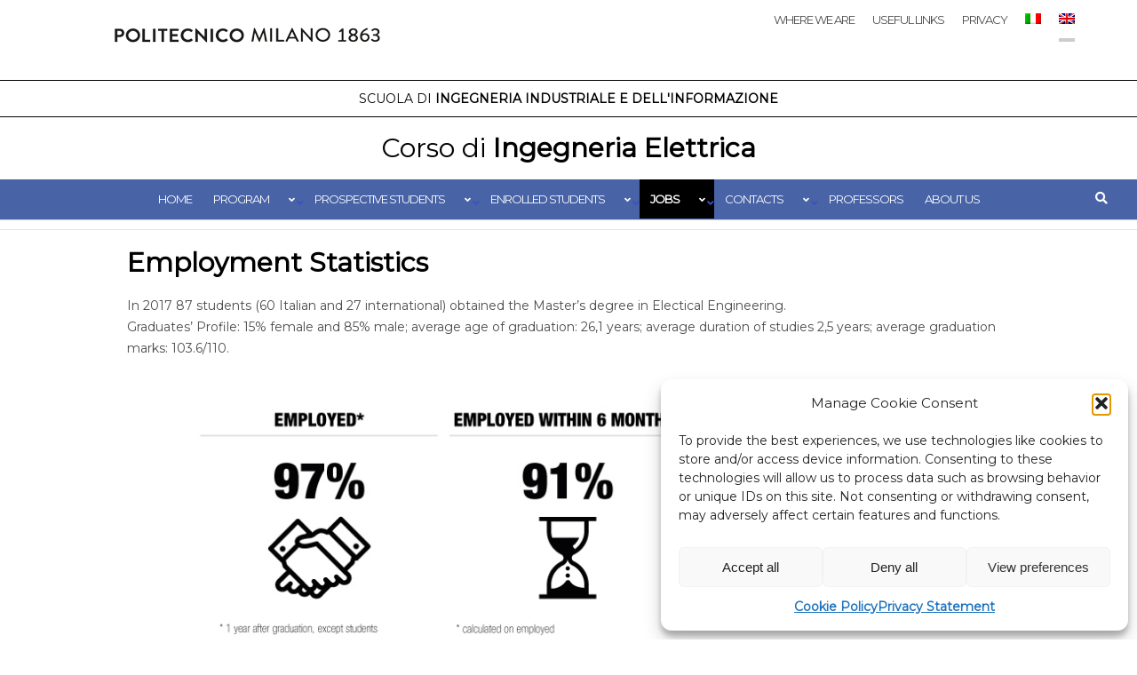

--- FILE ---
content_type: text/html; charset=UTF-8
request_url: https://www.elettrica.polimi.it/statistiche/?lang=en
body_size: 62705
content:

<!DOCTYPE html>
<html lang="en-US">
<head>
	<meta charset="UTF-8">
	<meta name="viewport" content="width=device-width, initial-scale=1">
	<link rel="profile" href="http://gmpg.org/xfn/11">
	<link rel="pingback" href="https://www.elettrica.polimi.it/xmlrpc.php">

	<title>Employment Statistics &#8211; Ingegneria Elettrica</title>
<meta name='robots' content='max-image-preview:large' />
	<style>img:is([sizes="auto" i], [sizes^="auto," i]) { contain-intrinsic-size: 3000px 1500px }</style>
	<link rel="alternate" hreflang="it" href="https://www.elettrica.polimi.it/opportunita/statistiche/" />
<link rel="alternate" hreflang="en" href="https://www.elettrica.polimi.it/statistiche/?lang=en" />
<link rel="alternate" hreflang="x-default" href="https://www.elettrica.polimi.it/opportunita/statistiche/" />
<link rel='dns-prefetch' href='//stats.wp.com' />
<link rel='dns-prefetch' href='//fonts.googleapis.com' />
<link rel="alternate" type="application/rss+xml" title="Ingegneria Elettrica &raquo; Feed" href="https://www.elettrica.polimi.it/feed/?lang=en" />
<script type="text/javascript">
/* <![CDATA[ */
window._wpemojiSettings = {"baseUrl":"https:\/\/s.w.org\/images\/core\/emoji\/15.0.3\/72x72\/","ext":".png","svgUrl":"https:\/\/s.w.org\/images\/core\/emoji\/15.0.3\/svg\/","svgExt":".svg","source":{"concatemoji":"https:\/\/www.elettrica.polimi.it\/wp-includes\/js\/wp-emoji-release.min.js?ver=f6d4a8b8a0998818e93f559ecd6c8238"}};
/*! This file is auto-generated */
!function(i,n){var o,s,e;function c(e){try{var t={supportTests:e,timestamp:(new Date).valueOf()};sessionStorage.setItem(o,JSON.stringify(t))}catch(e){}}function p(e,t,n){e.clearRect(0,0,e.canvas.width,e.canvas.height),e.fillText(t,0,0);var t=new Uint32Array(e.getImageData(0,0,e.canvas.width,e.canvas.height).data),r=(e.clearRect(0,0,e.canvas.width,e.canvas.height),e.fillText(n,0,0),new Uint32Array(e.getImageData(0,0,e.canvas.width,e.canvas.height).data));return t.every(function(e,t){return e===r[t]})}function u(e,t,n){switch(t){case"flag":return n(e,"\ud83c\udff3\ufe0f\u200d\u26a7\ufe0f","\ud83c\udff3\ufe0f\u200b\u26a7\ufe0f")?!1:!n(e,"\ud83c\uddfa\ud83c\uddf3","\ud83c\uddfa\u200b\ud83c\uddf3")&&!n(e,"\ud83c\udff4\udb40\udc67\udb40\udc62\udb40\udc65\udb40\udc6e\udb40\udc67\udb40\udc7f","\ud83c\udff4\u200b\udb40\udc67\u200b\udb40\udc62\u200b\udb40\udc65\u200b\udb40\udc6e\u200b\udb40\udc67\u200b\udb40\udc7f");case"emoji":return!n(e,"\ud83d\udc26\u200d\u2b1b","\ud83d\udc26\u200b\u2b1b")}return!1}function f(e,t,n){var r="undefined"!=typeof WorkerGlobalScope&&self instanceof WorkerGlobalScope?new OffscreenCanvas(300,150):i.createElement("canvas"),a=r.getContext("2d",{willReadFrequently:!0}),o=(a.textBaseline="top",a.font="600 32px Arial",{});return e.forEach(function(e){o[e]=t(a,e,n)}),o}function t(e){var t=i.createElement("script");t.src=e,t.defer=!0,i.head.appendChild(t)}"undefined"!=typeof Promise&&(o="wpEmojiSettingsSupports",s=["flag","emoji"],n.supports={everything:!0,everythingExceptFlag:!0},e=new Promise(function(e){i.addEventListener("DOMContentLoaded",e,{once:!0})}),new Promise(function(t){var n=function(){try{var e=JSON.parse(sessionStorage.getItem(o));if("object"==typeof e&&"number"==typeof e.timestamp&&(new Date).valueOf()<e.timestamp+604800&&"object"==typeof e.supportTests)return e.supportTests}catch(e){}return null}();if(!n){if("undefined"!=typeof Worker&&"undefined"!=typeof OffscreenCanvas&&"undefined"!=typeof URL&&URL.createObjectURL&&"undefined"!=typeof Blob)try{var e="postMessage("+f.toString()+"("+[JSON.stringify(s),u.toString(),p.toString()].join(",")+"));",r=new Blob([e],{type:"text/javascript"}),a=new Worker(URL.createObjectURL(r),{name:"wpTestEmojiSupports"});return void(a.onmessage=function(e){c(n=e.data),a.terminate(),t(n)})}catch(e){}c(n=f(s,u,p))}t(n)}).then(function(e){for(var t in e)n.supports[t]=e[t],n.supports.everything=n.supports.everything&&n.supports[t],"flag"!==t&&(n.supports.everythingExceptFlag=n.supports.everythingExceptFlag&&n.supports[t]);n.supports.everythingExceptFlag=n.supports.everythingExceptFlag&&!n.supports.flag,n.DOMReady=!1,n.readyCallback=function(){n.DOMReady=!0}}).then(function(){return e}).then(function(){var e;n.supports.everything||(n.readyCallback(),(e=n.source||{}).concatemoji?t(e.concatemoji):e.wpemoji&&e.twemoji&&(t(e.twemoji),t(e.wpemoji)))}))}((window,document),window._wpemojiSettings);
/* ]]> */
</script>
<style id='wp-emoji-styles-inline-css' type='text/css'>

	img.wp-smiley, img.emoji {
		display: inline !important;
		border: none !important;
		box-shadow: none !important;
		height: 1em !important;
		width: 1em !important;
		margin: 0 0.07em !important;
		vertical-align: -0.1em !important;
		background: none !important;
		padding: 0 !important;
	}
</style>
<link rel='stylesheet' id='wp-block-library-css' href='https://www.elettrica.polimi.it/wp-includes/css/dist/block-library/style.min.css?ver=f6d4a8b8a0998818e93f559ecd6c8238' type='text/css' media='all' />
<link rel='stylesheet' id='mediaelement-css' href='https://www.elettrica.polimi.it/wp-includes/js/mediaelement/mediaelementplayer-legacy.min.css?ver=4.2.17' type='text/css' media='all' />
<link rel='stylesheet' id='wp-mediaelement-css' href='https://www.elettrica.polimi.it/wp-includes/js/mediaelement/wp-mediaelement.min.css?ver=f6d4a8b8a0998818e93f559ecd6c8238' type='text/css' media='all' />
<style id='jetpack-sharing-buttons-style-inline-css' type='text/css'>
.jetpack-sharing-buttons__services-list{display:flex;flex-direction:row;flex-wrap:wrap;gap:0;list-style-type:none;margin:5px;padding:0}.jetpack-sharing-buttons__services-list.has-small-icon-size{font-size:12px}.jetpack-sharing-buttons__services-list.has-normal-icon-size{font-size:16px}.jetpack-sharing-buttons__services-list.has-large-icon-size{font-size:24px}.jetpack-sharing-buttons__services-list.has-huge-icon-size{font-size:36px}@media print{.jetpack-sharing-buttons__services-list{display:none!important}}.editor-styles-wrapper .wp-block-jetpack-sharing-buttons{gap:0;padding-inline-start:0}ul.jetpack-sharing-buttons__services-list.has-background{padding:1.25em 2.375em}
</style>
<style id='classic-theme-styles-inline-css' type='text/css'>
/*! This file is auto-generated */
.wp-block-button__link{color:#fff;background-color:#32373c;border-radius:9999px;box-shadow:none;text-decoration:none;padding:calc(.667em + 2px) calc(1.333em + 2px);font-size:1.125em}.wp-block-file__button{background:#32373c;color:#fff;text-decoration:none}
</style>
<style id='global-styles-inline-css' type='text/css'>
:root{--wp--preset--aspect-ratio--square: 1;--wp--preset--aspect-ratio--4-3: 4/3;--wp--preset--aspect-ratio--3-4: 3/4;--wp--preset--aspect-ratio--3-2: 3/2;--wp--preset--aspect-ratio--2-3: 2/3;--wp--preset--aspect-ratio--16-9: 16/9;--wp--preset--aspect-ratio--9-16: 9/16;--wp--preset--color--black: #000000;--wp--preset--color--cyan-bluish-gray: #abb8c3;--wp--preset--color--white: #ffffff;--wp--preset--color--pale-pink: #f78da7;--wp--preset--color--vivid-red: #cf2e2e;--wp--preset--color--luminous-vivid-orange: #ff6900;--wp--preset--color--luminous-vivid-amber: #fcb900;--wp--preset--color--light-green-cyan: #7bdcb5;--wp--preset--color--vivid-green-cyan: #00d084;--wp--preset--color--pale-cyan-blue: #8ed1fc;--wp--preset--color--vivid-cyan-blue: #0693e3;--wp--preset--color--vivid-purple: #9b51e0;--wp--preset--gradient--vivid-cyan-blue-to-vivid-purple: linear-gradient(135deg,rgba(6,147,227,1) 0%,rgb(155,81,224) 100%);--wp--preset--gradient--light-green-cyan-to-vivid-green-cyan: linear-gradient(135deg,rgb(122,220,180) 0%,rgb(0,208,130) 100%);--wp--preset--gradient--luminous-vivid-amber-to-luminous-vivid-orange: linear-gradient(135deg,rgba(252,185,0,1) 0%,rgba(255,105,0,1) 100%);--wp--preset--gradient--luminous-vivid-orange-to-vivid-red: linear-gradient(135deg,rgba(255,105,0,1) 0%,rgb(207,46,46) 100%);--wp--preset--gradient--very-light-gray-to-cyan-bluish-gray: linear-gradient(135deg,rgb(238,238,238) 0%,rgb(169,184,195) 100%);--wp--preset--gradient--cool-to-warm-spectrum: linear-gradient(135deg,rgb(74,234,220) 0%,rgb(151,120,209) 20%,rgb(207,42,186) 40%,rgb(238,44,130) 60%,rgb(251,105,98) 80%,rgb(254,248,76) 100%);--wp--preset--gradient--blush-light-purple: linear-gradient(135deg,rgb(255,206,236) 0%,rgb(152,150,240) 100%);--wp--preset--gradient--blush-bordeaux: linear-gradient(135deg,rgb(254,205,165) 0%,rgb(254,45,45) 50%,rgb(107,0,62) 100%);--wp--preset--gradient--luminous-dusk: linear-gradient(135deg,rgb(255,203,112) 0%,rgb(199,81,192) 50%,rgb(65,88,208) 100%);--wp--preset--gradient--pale-ocean: linear-gradient(135deg,rgb(255,245,203) 0%,rgb(182,227,212) 50%,rgb(51,167,181) 100%);--wp--preset--gradient--electric-grass: linear-gradient(135deg,rgb(202,248,128) 0%,rgb(113,206,126) 100%);--wp--preset--gradient--midnight: linear-gradient(135deg,rgb(2,3,129) 0%,rgb(40,116,252) 100%);--wp--preset--font-size--small: 13px;--wp--preset--font-size--medium: 20px;--wp--preset--font-size--large: 36px;--wp--preset--font-size--x-large: 42px;--wp--preset--spacing--20: 0.44rem;--wp--preset--spacing--30: 0.67rem;--wp--preset--spacing--40: 1rem;--wp--preset--spacing--50: 1.5rem;--wp--preset--spacing--60: 2.25rem;--wp--preset--spacing--70: 3.38rem;--wp--preset--spacing--80: 5.06rem;--wp--preset--shadow--natural: 6px 6px 9px rgba(0, 0, 0, 0.2);--wp--preset--shadow--deep: 12px 12px 50px rgba(0, 0, 0, 0.4);--wp--preset--shadow--sharp: 6px 6px 0px rgba(0, 0, 0, 0.2);--wp--preset--shadow--outlined: 6px 6px 0px -3px rgba(255, 255, 255, 1), 6px 6px rgba(0, 0, 0, 1);--wp--preset--shadow--crisp: 6px 6px 0px rgba(0, 0, 0, 1);}:where(.is-layout-flex){gap: 0.5em;}:where(.is-layout-grid){gap: 0.5em;}body .is-layout-flex{display: flex;}.is-layout-flex{flex-wrap: wrap;align-items: center;}.is-layout-flex > :is(*, div){margin: 0;}body .is-layout-grid{display: grid;}.is-layout-grid > :is(*, div){margin: 0;}:where(.wp-block-columns.is-layout-flex){gap: 2em;}:where(.wp-block-columns.is-layout-grid){gap: 2em;}:where(.wp-block-post-template.is-layout-flex){gap: 1.25em;}:where(.wp-block-post-template.is-layout-grid){gap: 1.25em;}.has-black-color{color: var(--wp--preset--color--black) !important;}.has-cyan-bluish-gray-color{color: var(--wp--preset--color--cyan-bluish-gray) !important;}.has-white-color{color: var(--wp--preset--color--white) !important;}.has-pale-pink-color{color: var(--wp--preset--color--pale-pink) !important;}.has-vivid-red-color{color: var(--wp--preset--color--vivid-red) !important;}.has-luminous-vivid-orange-color{color: var(--wp--preset--color--luminous-vivid-orange) !important;}.has-luminous-vivid-amber-color{color: var(--wp--preset--color--luminous-vivid-amber) !important;}.has-light-green-cyan-color{color: var(--wp--preset--color--light-green-cyan) !important;}.has-vivid-green-cyan-color{color: var(--wp--preset--color--vivid-green-cyan) !important;}.has-pale-cyan-blue-color{color: var(--wp--preset--color--pale-cyan-blue) !important;}.has-vivid-cyan-blue-color{color: var(--wp--preset--color--vivid-cyan-blue) !important;}.has-vivid-purple-color{color: var(--wp--preset--color--vivid-purple) !important;}.has-black-background-color{background-color: var(--wp--preset--color--black) !important;}.has-cyan-bluish-gray-background-color{background-color: var(--wp--preset--color--cyan-bluish-gray) !important;}.has-white-background-color{background-color: var(--wp--preset--color--white) !important;}.has-pale-pink-background-color{background-color: var(--wp--preset--color--pale-pink) !important;}.has-vivid-red-background-color{background-color: var(--wp--preset--color--vivid-red) !important;}.has-luminous-vivid-orange-background-color{background-color: var(--wp--preset--color--luminous-vivid-orange) !important;}.has-luminous-vivid-amber-background-color{background-color: var(--wp--preset--color--luminous-vivid-amber) !important;}.has-light-green-cyan-background-color{background-color: var(--wp--preset--color--light-green-cyan) !important;}.has-vivid-green-cyan-background-color{background-color: var(--wp--preset--color--vivid-green-cyan) !important;}.has-pale-cyan-blue-background-color{background-color: var(--wp--preset--color--pale-cyan-blue) !important;}.has-vivid-cyan-blue-background-color{background-color: var(--wp--preset--color--vivid-cyan-blue) !important;}.has-vivid-purple-background-color{background-color: var(--wp--preset--color--vivid-purple) !important;}.has-black-border-color{border-color: var(--wp--preset--color--black) !important;}.has-cyan-bluish-gray-border-color{border-color: var(--wp--preset--color--cyan-bluish-gray) !important;}.has-white-border-color{border-color: var(--wp--preset--color--white) !important;}.has-pale-pink-border-color{border-color: var(--wp--preset--color--pale-pink) !important;}.has-vivid-red-border-color{border-color: var(--wp--preset--color--vivid-red) !important;}.has-luminous-vivid-orange-border-color{border-color: var(--wp--preset--color--luminous-vivid-orange) !important;}.has-luminous-vivid-amber-border-color{border-color: var(--wp--preset--color--luminous-vivid-amber) !important;}.has-light-green-cyan-border-color{border-color: var(--wp--preset--color--light-green-cyan) !important;}.has-vivid-green-cyan-border-color{border-color: var(--wp--preset--color--vivid-green-cyan) !important;}.has-pale-cyan-blue-border-color{border-color: var(--wp--preset--color--pale-cyan-blue) !important;}.has-vivid-cyan-blue-border-color{border-color: var(--wp--preset--color--vivid-cyan-blue) !important;}.has-vivid-purple-border-color{border-color: var(--wp--preset--color--vivid-purple) !important;}.has-vivid-cyan-blue-to-vivid-purple-gradient-background{background: var(--wp--preset--gradient--vivid-cyan-blue-to-vivid-purple) !important;}.has-light-green-cyan-to-vivid-green-cyan-gradient-background{background: var(--wp--preset--gradient--light-green-cyan-to-vivid-green-cyan) !important;}.has-luminous-vivid-amber-to-luminous-vivid-orange-gradient-background{background: var(--wp--preset--gradient--luminous-vivid-amber-to-luminous-vivid-orange) !important;}.has-luminous-vivid-orange-to-vivid-red-gradient-background{background: var(--wp--preset--gradient--luminous-vivid-orange-to-vivid-red) !important;}.has-very-light-gray-to-cyan-bluish-gray-gradient-background{background: var(--wp--preset--gradient--very-light-gray-to-cyan-bluish-gray) !important;}.has-cool-to-warm-spectrum-gradient-background{background: var(--wp--preset--gradient--cool-to-warm-spectrum) !important;}.has-blush-light-purple-gradient-background{background: var(--wp--preset--gradient--blush-light-purple) !important;}.has-blush-bordeaux-gradient-background{background: var(--wp--preset--gradient--blush-bordeaux) !important;}.has-luminous-dusk-gradient-background{background: var(--wp--preset--gradient--luminous-dusk) !important;}.has-pale-ocean-gradient-background{background: var(--wp--preset--gradient--pale-ocean) !important;}.has-electric-grass-gradient-background{background: var(--wp--preset--gradient--electric-grass) !important;}.has-midnight-gradient-background{background: var(--wp--preset--gradient--midnight) !important;}.has-small-font-size{font-size: var(--wp--preset--font-size--small) !important;}.has-medium-font-size{font-size: var(--wp--preset--font-size--medium) !important;}.has-large-font-size{font-size: var(--wp--preset--font-size--large) !important;}.has-x-large-font-size{font-size: var(--wp--preset--font-size--x-large) !important;}
:where(.wp-block-post-template.is-layout-flex){gap: 1.25em;}:where(.wp-block-post-template.is-layout-grid){gap: 1.25em;}
:where(.wp-block-columns.is-layout-flex){gap: 2em;}:where(.wp-block-columns.is-layout-grid){gap: 2em;}
:root :where(.wp-block-pullquote){font-size: 1.5em;line-height: 1.6;}
</style>
<link rel='stylesheet' id='wpml-blocks-css' href='https://www.elettrica.polimi.it/wp-content/plugins/sitepress-multilingual-cms/dist/css/blocks/styles.css?ver=4.6.7' type='text/css' media='all' />
<link rel='stylesheet' id='child-theme-generator-css' href='https://www.elettrica.polimi.it/wp-content/plugins/child-theme-generator/public/css/child-theme-generator-public.css?ver=1.0.0' type='text/css' media='all' />
<link rel='stylesheet' id='contact-form-7-css' href='https://www.elettrica.polimi.it/wp-content/plugins/contact-form-7/includes/css/styles.css?ver=6.1.4' type='text/css' media='all' />
<link rel='stylesheet' id='wpml-menu-item-0-css' href='https://www.elettrica.polimi.it/wp-content/plugins/sitepress-multilingual-cms/templates/language-switchers/menu-item/style.min.css?ver=1' type='text/css' media='all' />
<link rel='stylesheet' id='cmplz-general-css' href='https://www.elettrica.polimi.it/wp-content/plugins/complianz-gdpr/assets/css/cookieblocker.min.css?ver=1766804240' type='text/css' media='all' />
<link rel='stylesheet' id='wpb-google-fonts-css' href='https://fonts.googleapis.com/css?family=Montserrat&#038;display=swap&#038;ver=f6d4a8b8a0998818e93f559ecd6c8238' type='text/css' media='all' />
<link rel='stylesheet' id='bootstrap-css' href='https://www.elettrica.polimi.it/wp-content/themes/shapely/assets/css/bootstrap.min.css?ver=f6d4a8b8a0998818e93f559ecd6c8238' type='text/css' media='all' />
<link rel='stylesheet' id='font-awesome-css' href='https://www.elettrica.polimi.it/wp-content/themes/shapely/assets/css/fontawesome6/all.min.css?ver=f6d4a8b8a0998818e93f559ecd6c8238' type='text/css' media='all' />
<link rel='stylesheet' id='shapely-fonts-css' href='//fonts.googleapis.com/css?family=Raleway%3A100%2C300%2C400%2C500%2C600%2C700&#038;display=swap&#038;ver=f6d4a8b8a0998818e93f559ecd6c8238' type='text/css' media='all' />
<link rel='stylesheet' id='flexslider-css' href='https://www.elettrica.polimi.it/wp-content/themes/shapely/assets/css/flexslider.css?ver=f6d4a8b8a0998818e93f559ecd6c8238' type='text/css' media='all' />
<link rel='stylesheet' id='shapely-style-css' href='https://www.elettrica.polimi.it/wp-content/themes/ccs-template/style.css?ver=f6d4a8b8a0998818e93f559ecd6c8238' type='text/css' media='all' />
<link rel='stylesheet' id='shapely-custom-css' href='https://www.elettrica.polimi.it/wp-content/themes/shapely/assets/css/custom.css?ver=f6d4a8b8a0998818e93f559ecd6c8238' type='text/css' media='all' />
<link rel='stylesheet' id='owl.carousel-css' href='https://www.elettrica.polimi.it/wp-content/themes/shapely/assets/js/owl-carousel/owl.carousel.min.css?ver=f6d4a8b8a0998818e93f559ecd6c8238' type='text/css' media='all' />
<link rel='stylesheet' id='owl.carousel.theme-css' href='https://www.elettrica.polimi.it/wp-content/themes/shapely/assets/js/owl-carousel/owl.theme.default.css?ver=f6d4a8b8a0998818e93f559ecd6c8238' type='text/css' media='all' />
<link rel='stylesheet' id='parent-theme-css' href='https://www.elettrica.polimi.it/wp-content/themes/shapely/style.css?ver=f6d4a8b8a0998818e93f559ecd6c8238' type='text/css' media='all' />
<link rel='stylesheet' id='child-theme-css' href='https://www.elettrica.polimi.it/wp-content/themes/ccs-template/style.css?ver=f6d4a8b8a0998818e93f559ecd6c8238' type='text/css' media='all' />
<link rel='stylesheet' id='course-style-css' href='https://www.elettrica.polimi.it/wp-content/themes/ccs-template/customization.css?ver=f6d4a8b8a0998818e93f559ecd6c8238' type='text/css' media='all' />
<script type="text/javascript" src="https://www.elettrica.polimi.it/wp-includes/js/jquery/jquery.min.js?ver=3.7.1" id="jquery-core-js"></script>
<script type="text/javascript" src="https://www.elettrica.polimi.it/wp-includes/js/jquery/jquery-migrate.min.js?ver=3.4.1" id="jquery-migrate-js"></script>
<script type="text/javascript" src="https://www.elettrica.polimi.it/wp-content/plugins/child-theme-generator/public/js/child-theme-generator-public.js?ver=1.0.0" id="child-theme-generator-js"></script>
<script type="text/javascript" src="https://www.elettrica.polimi.it/wp-content/plugins/sticky-menu-or-anything-on-scroll/assets/js/jq-sticky-anything.min.js?ver=2.1.1" id="stickyAnythingLib-js"></script>
<link rel="https://api.w.org/" href="https://www.elettrica.polimi.it/wp-json/" /><link rel="alternate" title="JSON" type="application/json" href="https://www.elettrica.polimi.it/wp-json/wp/v2/pages/1120" /><link rel="EditURI" type="application/rsd+xml" title="RSD" href="https://www.elettrica.polimi.it/xmlrpc.php?rsd" />

<link rel="canonical" href="https://www.elettrica.polimi.it/statistiche/?lang=en" />
<link rel='shortlink' href='https://www.elettrica.polimi.it/?p=1120&#038;lang=en' />
<link rel="alternate" title="oEmbed (JSON)" type="application/json+oembed" href="https://www.elettrica.polimi.it/wp-json/oembed/1.0/embed?url=https%3A%2F%2Fwww.elettrica.polimi.it%2Fstatistiche%2F%3Flang%3Den" />
<link rel="alternate" title="oEmbed (XML)" type="text/xml+oembed" href="https://www.elettrica.polimi.it/wp-json/oembed/1.0/embed?url=https%3A%2F%2Fwww.elettrica.polimi.it%2Fstatistiche%2F%3Flang%3Den&#038;format=xml" />
<meta name="generator" content="WPML ver:4.6.7 stt:1,27;" />
	<script type="text/javascript">
		MPSLCore = {
			'path': "https://www.elettrica.polimi.it/wp-content/plugins/motopress-slider-lite/motoslider_core/",
			'version': "2.2.0"
		};
	</script>
	<style>img#wpstats{display:none}</style>
					<style>.cmplz-hidden {
					display: none !important;
				}</style><style type="text/css">a, .image-bg a, .contact-section .social-icons li a, a:visited, .footer .footer-credits a, .post-content .post-meta li a, .post-content .shapely-category a, .module.widget-handle i {color:#4863a6 }a:hover,
				a:active,
				a:focus,
				.post-title a:hover,
				.post-title a:focus,
				.image-bg a:hover,
				.image-bg a:focus,
				.contact-section .social-icons li a:hover,
				.contact-section .social-icons li a:focus,
				.footer .footer-credits a:hover,
				.footer .footer-credits a:focus,
				.post-content .post-meta li a:hover,
				.post-content .post-meta li a:focus,
				.widget.widget_recent_entries ul li a:focus,
				.widget.widget_recent_entries ul li a:hover,
				.widget.widget_recent_comments ul li .comment-author-link a:focus,
				.widget.widget_recent_comments ul li .comment-author-link a:hover,
				.widget.widget_archive > div ul li a:focus,
				.widget.widget_archive > div ul li a:hover,
				.widget.widget_archive ul li a:focus,
				.widget.widget_archive ul li a:hover,
				.widget.widget_categories > div ul li a:focus,
				.widget.widget_categories > div ul li a:hover,
				.widget.widget_categories ul li a:focus,
				.widget.widget_categories ul li a:hover,
				.widget.widget_meta > div ul li a:focus,
				.widget.widget_meta > div ul li a:hover,
				.widget.widget_meta ul li a:focus,
				.widget.widget_meta ul li a:hover,
				.widget.widget_pages > div ul li a:focus,
				.widget.widget_pages > div ul li a:hover,
				.widget.widget_pages ul li a:focus,
				.widget.widget_pages ul li a:hover,
				.widget.widget_nav_menu > div ul li a:focus,
				.widget.widget_nav_menu > div ul li a:hover,
				.widget.widget_nav_menu ul li a:focus,
				.widget.widget_nav_menu ul li a:hover,
				.widget.widget_nav_menu .menu > li a:focus,
				.widget.widget_nav_menu .menu > li a:hover,
				.widget.widget_tag_cloud a:focus,
				.widget.widget_tag_cloud a:hover,
				.widget_product_categories ul.product-categories li a:hover,
				.widget_product_categories ul.product-categories li a:focus,
				.widget_product_tag_cloud .tagcloud a:hover,
				.widget_product_tag_cloud .tagcloud a:focus,
				.widget_products .product_list_widget a:hover,
				.widget_products .product_list_widget a:focus,
				.woocommerce.widget ul.cart_list li a:hover,
				.woocommerce.widget ul.cart_list li a:focus,
				.woocommerce.widget ul.product_list_widget li a:hover,
				.woocommerce.widget ul.product_list_widget li a:focus,
				.woocommerce .widget_layered_nav_filters ul li a:hover,
				.woocommerce .widget_layered_nav_filters ul li a:focus,
				.woocommerce .widget_layered_nav ul li a:hover,
				.woocommerce .widget_layered_nav ul li a:focus,
				.main-navigation .menu > li > ul li:hover > a,
				.main-navigation .menu > li > ul li:focus > a,
				.main-navigation .menu > li > ul .dropdown:hover:after,
				.main-navigation .menu > li > ul .dropdown:focus:after,
				.main-navigation .menu > li > ul li.menu-item-has-children:hover:after,
				.main-navigation .menu > li > ul li.menu-item-has-children:focus:after,
				.main-navigation .menu li a:focus,
				.main-navigation .menu li:focus > a,
				.main-navigation .menu > li > ul li a:focus,
				.post-content .shapely-category a:hover,
				.post-content .shapely-category a:focus,
				.main-navigation .menu li:hover > a,
				.main-navigation .menu li:focus > a,
				.main-navigation .menu > li:hover:after,
				.main-navigation .menu > li:focus-within:after,
				.bg-dark .social-list a:hover,
				.bg-dark .social-list a:focus,
				.shapely-social .shapely-social-icon:hover,
				.shapely-social .shapely-social-icon:focus { color: #132160;}.btn-filled, .btn-filled:visited, .woocommerce #respond input#submit.alt,
          .woocommerce a.button.alt, .woocommerce button.button.alt,
          .woocommerce input.button.alt, .woocommerce #respond input#submit,
          .woocommerce a.button, .woocommerce button.button,
          .woocommerce input.button,
          .video-widget .video-controls button,
          input[type="submit"],
          button[type="submit"],
          .post-content .more-link { background:#4863a6 !important; border: 2px solid #4863a6 !important;}.shapely_home_parallax > section:not(.image-bg) .btn-white { color:#4863a6 !important; border: 2px solid #4863a6 !important; }.btn-filled:hover,
				.btn-filled:focus,
				.woocommerce #respond input#submit.alt:hover,
				.woocommerce #respond input#submit.alt:focus,
				.woocommerce a.button.alt:hover,
				.woocommerce a.button.alt:focus,
				.woocommerce button.button.alt:hover,
				.woocommerce button.button.alt:focus,
				.woocommerce input.button.alt:hover,
				.woocommerce input.button.alt:focus,
				.woocommerce #respond input#submit:hover,
				.woocommerce #respond input#submit:focus,
				.woocommerce a.button:hover,
				.woocommerce a.button:focus,
				.woocommerce button.button:hover,
				.woocommerce button.button:focus,
				.woocommerce input.button:hover,
				.woocommerce input.button:focus,
				.video-widget .video-controls button:hover,
				.video-widget .video-controls button:focus,
				input[type="submit"]:hover,
				input[type="submit"]:focus,
				button[type="submit"]:hover,
				button[type="submit"]:focus,
				.post-content .more-link:hover,
				.post-content .more-link:focus,
				.btn:not(.btn-white):hover,
				.btn:not(.btn-white):focus,
				.button:not(.btn-white):hover,
				.button:not(.btn-white):focus
				{ background: #132160 !important; border: 2px solid #132160 !important;}.shapely_home_parallax > section:not(.image-bg) .btn-white:hover,
				.shapely_home_parallax > section:not(.image-bg) .btn-white:focus,
				.pagination span:not( .dots ),
				.pagination a:hover,
				.pagination a:focus,
				.woocommerce-pagination ul.page-numbers span.page-numbers,
				.woocommerce nav.woocommerce-pagination ul li a:focus,
				.woocommerce nav.woocommerce-pagination ul li a:hover,
				.woocommerce nav.woocommerce-pagination ul li span.current { background-color: #132160 !important; border-color: #132160 !important;color: #fff !important; }.widget.widget_search .search-form > input#s:hover,
				.widget.widget_search .search-form > input#s:focus,
				.widget.widget_calendar #wp-calendar td:not(.pad):not(#next):not(#prev)#today,
				.widget_product_search .woocommerce-product-search > input.search-field:hover,
				.widget_product_search .woocommerce-product-search > input.search-field:focus,
				.widget.widget_search input[type="text"]:focus + button[type="submit"].searchsubmit,
				.widget.widget_search input[type="text"]:hover + button[type="submit"].searchsubmit,
				textarea:hover,
				textarea:focus,
				input[type="text"]:hover,
				input[type="search"]:hover,
				input[type="email"]:hover,
				input[type="tel"]:hover,
				input[type="password"]:hover,
				input[type="text"]:focus,
				input[type="search"]:focus,
				input[type="email"]:focus,
				input[type="tel"]:focus,
				input[type="password"]:focus,
				.widget.widget_product_search input[type="text"]:focus + button[type="submit"].searchsubmit,
				.widget.widget_product_search input[type="text"]:hover + button[type="submit"].searchsubmit
				{ border-color: #132160 !important }.widget.widget_calendar #wp-calendar > caption:after,
				.widget.widget_calendar #wp-calendar td:not(.pad):not(#next):not(#prev)#today:hover,
				.widget.widget_calendar #wp-calendar td:not(.pad):not(#next):not(#prev)#today:focus
				{ background-color: #132160 }.widget.widget_search input[type="text"]:focus + button[type="submit"].searchsubmit,
				.widget.widget_search input[type="text"]:hover + button[type="submit"].searchsubmit,
				.widget.widget_product_search input[type="text"]:focus + button[type="submit"].searchsubmit,
				.widget.widget_product_search input[type="text"]:hover + button[type="submit"].searchsubmit,
				.image-bg .text-slider .flex-direction-nav li a:focus:before
				{ color: #132160 }.page-title-section .page-title {color:#000000 !important; }</style><link rel="icon" href="https://www.elettrica.polimi.it/wp-content/uploads/2020/05/cropped-Logo_dip_blu_mod-32x32.jpg" sizes="32x32" />
<link rel="icon" href="https://www.elettrica.polimi.it/wp-content/uploads/2020/05/cropped-Logo_dip_blu_mod-192x192.jpg" sizes="192x192" />
<link rel="apple-touch-icon" href="https://www.elettrica.polimi.it/wp-content/uploads/2020/05/cropped-Logo_dip_blu_mod-180x180.jpg" />
<meta name="msapplication-TileImage" content="https://www.elettrica.polimi.it/wp-content/uploads/2020/05/cropped-Logo_dip_blu_mod-270x270.jpg" />
</head>

<body data-cmplz=1 class="page-template page-template-page-templates page-template-full-width page-template-page-templatesfull-width-php page page-id-1120 wp-custom-logo has-sidebar-right">
<div id="page" class="site">
	<a class="skip-link screen-reader-text" href="#content">Skip to content</a>

	<header id="masthead" class="site-header" role="banner">
		<div class="nav-container">
			<nav  id="site-navigation" class="main-navigation" role="navigation">
				<div class="container nav-bar">
					<div class="flex-row">

						<div class="module site-title-container">
							<a href="https://www.polimi.it" class="custom-logo-link" rel="home" itemprop="url" title="Politecnico di Milano"><img width="300" height="90" src="https://www.elettrica.polimi.it/wp-content/uploads/2019/06/cropped-logo_300x90-300x90B2-300x90.png" class="custom-logo logo" alt="Ingegneria Elettrica" itemprop="logo" decoding="async" /></a><div class="school"><a href="http://www.ingindinf.polimi.it/" class="school-title title" title="Scuola di Ingegneria Industriale e dell&#039;Informazione"><span class="thin">Scuola di</span> Ingegneria Industriale e dell&#039;Informazione</a></div><div class="course"><a href="/" class="course-title title" title="Corso di Ingegneria Elettrica"><span class="thin">Corso di</span> Ingegneria Elettrica</a></div>						</div>

						<div class="module-group mySticky">

                            <div class="module widget-handle mobile-toggle visible-sm visible-xs">
                                <i class="fa fa-bars"></i>
                            </div>

                                <div class="collapse navbar-collapse navbar-ex1-collapse">
								<div class="menu-headermenu-container"><ul id="menu" class="menu"><li id="menu-item-846" class="menu-item menu-item-type-post_type menu-item-object-page menu-item-home menu-item-846"><a title="Home" href="https://www.elettrica.polimi.it/?lang=en">Home</a></li>
<li id="menu-item-876" class="menu-item menu-item-type-custom menu-item-object-custom menu-item-has-children menu-item-876 dropdown"><a title="Program">Program </a><span class="dropdown-toggle shapely-dropdown" data-toggle="dropdown"><i class="fa fa-angle-down" aria-hidden="true"></i></span>
<ul role="menu" class=" dropdown-menu">
	<li id="menu-item-907" class="menu-item menu-item-type-post_type menu-item-object-page menu-item-907"><a title="The Electrical Engineering" href="https://www.elettrica.polimi.it/the-electronics-engineer/?lang=en">The Electrical Engineering</a></li>
	<li id="menu-item-906" class="menu-item menu-item-type-post_type menu-item-object-page menu-item-906"><a title="Bachelor of Science" href="https://www.elettrica.polimi.it/laurea/?lang=en">Bachelor of Science</a></li>
	<li id="menu-item-904" class="menu-item menu-item-type-post_type menu-item-object-page menu-item-904"><a title="Master of Science" href="https://www.elettrica.polimi.it/laurea-magistrale/?lang=en">Master of Science</a></li>
	<li id="menu-item-1471" class="menu-item menu-item-type-post_type menu-item-object-page menu-item-1471"><a title="Study Abroad" href="https://www.elettrica.polimi.it/study-abroad/?lang=en">Study Abroad</a></li>
	<li id="menu-item-905" class="menu-item menu-item-type-post_type menu-item-object-page menu-item-905"><a title="PhD programme" href="https://www.elettrica.polimi.it/phd-programme/?lang=en">PhD programme</a></li>
	<li id="menu-item-877" class="menu-item menu-item-type-custom menu-item-object-custom menu-item-877"><a title="PoliOrientami" target="_blank" href="http://www.poliorientami.polimi.it">PoliOrientami</a></li>
</ul>
</li>
<li id="menu-item-881" class="menu-item menu-item-type-custom menu-item-object-custom menu-item-has-children menu-item-881 dropdown"><a title="Prospective students" href="http://www.polimi.it">Prospective students </a><span class="dropdown-toggle shapely-dropdown" data-toggle="dropdown"><i class="fa fa-angle-down" aria-hidden="true"></i></span>
<ul role="menu" class=" dropdown-menu">
	<li id="menu-item-1066" class="menu-item menu-item-type-post_type menu-item-object-page menu-item-1066"><a title="Bachelor Admission" href="https://www.elettrica.polimi.it/bachelor-admission/?lang=en">Bachelor Admission</a></li>
	<li id="menu-item-1065" class="menu-item menu-item-type-post_type menu-item-object-page menu-item-1065"><a title="Admission to the Master&#039;s Degree" href="https://www.elettrica.polimi.it/admission-to-the-masters-degree/?lang=en">Admission to the Master&#8217;s Degree</a></li>
	<li id="menu-item-1064" class="menu-item menu-item-type-post_type menu-item-object-page menu-item-1064"><a title="Admission to the PhD program" href="https://www.elettrica.polimi.it/admission-to-the-phd-program/?lang=en">Admission to the PhD program</a></li>
	<li id="menu-item-1063" class="menu-item menu-item-type-post_type menu-item-object-page menu-item-1063"><a title="Transfers toward the Electronics Degrees" href="https://www.elettrica.polimi.it/transfers-toward-the-electronics-degrees/?lang=en">Transfers toward the Electronics Degrees</a></li>
	<li id="menu-item-1062" class="menu-item menu-item-type-post_type menu-item-object-page menu-item-1062"><a title="Scholarships" href="https://www.elettrica.polimi.it/scholarships/?lang=en">Scholarships</a></li>
	<li id="menu-item-1152" class="menu-item menu-item-type-post_type menu-item-object-page menu-item-1152"><a title="Information material" href="https://www.elettrica.polimi.it/information-material/?lang=en">Information material</a></li>
</ul>
</li>
<li id="menu-item-880" class="menu-item menu-item-type-custom menu-item-object-custom menu-item-has-children menu-item-880 dropdown"><a title="Enrolled students">Enrolled students </a><span class="dropdown-toggle shapely-dropdown" data-toggle="dropdown"><i class="fa fa-angle-down" aria-hidden="true"></i></span>
<ul role="menu" class=" dropdown-menu">
	<li id="menu-item-888" class="menu-item menu-item-type-post_type menu-item-object-page menu-item-888"><a title="Innovative Education (D.I.)" href="https://www.elettrica.polimi.it/innovative-education-d-i/?lang=en">Innovative Education (D.I.)</a></li>
	<li id="menu-item-1410" class="menu-item menu-item-type-post_type menu-item-object-page menu-item-1410"><a title="Degree Defence" href="https://www.elettrica.polimi.it/esami-di-laurea/?lang=en">Degree Defence</a></li>
	<li id="menu-item-1070" class="menu-item menu-item-type-post_type menu-item-object-page menu-item-1070"><a title="Scholarships" href="https://www.elettrica.polimi.it/scholarships/?lang=en">Scholarships</a></li>
	<li id="menu-item-887" class="menu-item menu-item-type-custom menu-item-object-custom menu-item-887"><a title="Academic Calendar" target="_blank" href="http://www.ingindinf.polimi.it/en/teaching/academic-calendar/">Academic Calendar</a></li>
	<li id="menu-item-886" class="menu-item menu-item-type-custom menu-item-object-custom menu-item-886"><a title="Lessons: class and timetable" target="_blank" href="https://www4.ceda.polimi.it/manifesti/manifesti/controller/ManifestoPublic.do?evn_gointrocarrello=EVENTO&#038;aa=2019&#038;k_cf=-2&#038;k_corso_la=-2&#038;lang=EN">Lessons: class and timetable</a></li>
	<li id="menu-item-885" class="menu-item menu-item-type-custom menu-item-object-custom menu-item-885"><a title="Beep" target="_blank" href="https://beep.metid.polimi.it/welcome">Beep</a></li>
	<li id="menu-item-884" class="menu-item menu-item-type-custom menu-item-object-custom menu-item-884"><a title="Polimi Sport" target="_blank" href="http://www.sport.polimi.it/en">Polimi Sport</a></li>
	<li id="menu-item-883" class="menu-item menu-item-type-custom menu-item-object-custom menu-item-883"><a title="Polimi Events" target="_blank" href="https://www.eventi.polimi.it/?lang=en">Polimi Events</a></li>
	<li id="menu-item-882" class="menu-item menu-item-type-custom menu-item-object-custom menu-item-882"><a title="Polimi Open Knowledge" target="_blank" href="https://www.pok.polimi.it">Polimi Open Knowledge</a></li>
</ul>
</li>
<li id="menu-item-878" class="menu-item menu-item-type-custom menu-item-object-custom current-menu-ancestor current-menu-parent menu-item-has-children menu-item-878 dropdown"><a title="Jobs">Jobs </a><span class="dropdown-toggle shapely-dropdown" data-toggle="dropdown"><i class="fa fa-angle-down" aria-hidden="true"></i></span>
<ul role="menu" class=" dropdown-menu">
	<li id="menu-item-1110" class="menu-item menu-item-type-post_type menu-item-object-page menu-item-1110"><a title="Acquired knowledge" href="https://www.elettrica.polimi.it/competenze-acquisite/?lang=en">Acquired knowledge</a></li>
	<li id="menu-item-1111" class="menu-item menu-item-type-post_type menu-item-object-page menu-item-1111"><a title="Career opportunities" href="https://www.elettrica.polimi.it/sbocchi-professionali/?lang=en">Career opportunities</a></li>
	<li id="menu-item-1115" class="menu-item menu-item-type-post_type menu-item-object-page menu-item-1115"><a title="Meetings with companies: CAREEER SERVICE" href="https://www.elettrica.polimi.it/incontri-con-aziende/?lang=en">Meetings with companies: CAREEER SERVICE</a></li>
	<li id="menu-item-1125" class="menu-item menu-item-type-post_type menu-item-object-page menu-item-1125"><a title="Internships" href="https://www.elettrica.polimi.it/tirocini-e-stage/?lang=en">Internships</a></li>
	<li id="menu-item-1126" class="menu-item menu-item-type-post_type menu-item-object-page current-menu-item page_item page-item-1120 current_page_item menu-item-1126 active"><a title="Employment Statistics" href="https://www.elettrica.polimi.it/statistiche/?lang=en">Employment Statistics</a></li>
</ul>
</li>
<li id="menu-item-847" class="menu-item menu-item-type-custom menu-item-object-custom menu-item-has-children menu-item-847 dropdown"><a title="Contacts">Contacts </a><span class="dropdown-toggle shapely-dropdown" data-toggle="dropdown"><i class="fa fa-angle-down" aria-hidden="true"></i></span>
<ul role="menu" class=" dropdown-menu">
	<li id="menu-item-873" class="menu-item menu-item-type-post_type menu-item-object-page menu-item-873"><a title="Who should I contact" href="https://www.elettrica.polimi.it/who-should-i-contact/?lang=en">Who should I contact</a></li>
	<li id="menu-item-1043" class="menu-item menu-item-type-post_type menu-item-object-page menu-item-1043"><a title="Study Program Board" href="https://www.elettrica.polimi.it/study-program-board/?lang=en">Study Program Board</a></li>
	<li id="menu-item-848" class="menu-item menu-item-type-post_type menu-item-object-page menu-item-848"><a title="Student Ombuds office" href="https://www.elettrica.polimi.it/tudent-ombuds-office/?lang=en">Student Ombuds office</a></li>
	<li id="menu-item-917" class="menu-item menu-item-type-custom menu-item-object-custom menu-item-917"><a title="Service and opportunities" target="_blank" href="https://www.polimi.it/servizi-e-opportunita/">Service and opportunities</a></li>
	<li id="menu-item-918" class="menu-item menu-item-type-custom menu-item-object-custom menu-item-918"><a title="Residences" target="_blank" href="http://www.residenze.polimi.it/index.php?id=58&#038;L=1">Residences</a></li>
</ul>
</li>
<li id="menu-item-1421" class="menu-item menu-item-type-post_type menu-item-object-page menu-item-1421"><a title="Professors" href="https://www.elettrica.polimi.it/professors/?lang=en">Professors</a></li>
<li id="menu-item-1411" class="menu-item menu-item-type-post_type menu-item-object-page menu-item-1411"><a title="About us" href="https://www.elettrica.polimi.it/contest-di-esempio/?lang=en">About us</a></li>
</ul></div><div class="menu-utilitymenu-container"><ul id="utilitymenu" class="menu"><li id="menu-item-1412" class="menu-item menu-item-type-post_type menu-item-object-page menu-item-1412"><a title="Where we are" href="https://www.elettrica.polimi.it/where-we-are/?lang=en">Where we are</a></li>
<li id="menu-item-1134" class="menu-item menu-item-type-post_type menu-item-object-page menu-item-1134"><a title="Useful links" href="https://www.elettrica.polimi.it/link-utili/?lang=en">Useful links</a></li>
<li id="menu-item-1135" class="menu-item menu-item-type-custom menu-item-object-custom menu-item-1135"><a title="Privacy" href="https://www.polimi.it/en/privacy">Privacy</a></li>
<li id="menu-item-wpml-ls-15-it" class="menu-item wpml-ls-slot-15 wpml-ls-item wpml-ls-item-it wpml-ls-menu-item wpml-ls-first-item menu-item-type-wpml_ls_menu_item menu-item-object-wpml_ls_menu_item menu-item-wpml-ls-15-it"><a title="
            &lt;img
            class=&quot;wpml-ls-flag&quot;
            src=&quot;https://www.elettrica.polimi.it/wp-content/plugins/sitepress-multilingual-cms/res/flags/it.png&quot;
            alt=&quot;Italian&quot;
            
            
    /&gt;" href="https://www.elettrica.polimi.it/opportunita/statistiche/"><img
            class="wpml-ls-flag"
            src="https://www.elettrica.polimi.it/wp-content/plugins/sitepress-multilingual-cms/res/flags/it.png"
            alt="Italian"
            
            
    /></a></li>
<li id="menu-item-wpml-ls-15-en" class="menu-item wpml-ls-slot-15 wpml-ls-item wpml-ls-item-en wpml-ls-current-language wpml-ls-menu-item wpml-ls-last-item menu-item-type-wpml_ls_menu_item menu-item-object-wpml_ls_menu_item menu-item-wpml-ls-15-en"><a title="
            &lt;img
            class=&quot;wpml-ls-flag&quot;
            src=&quot;https://www.elettrica.polimi.it/wp-content/plugins/sitepress-multilingual-cms/res/flags/en.png&quot;
            alt=&quot;English&quot;
            
            
    /&gt;" href="https://www.elettrica.polimi.it/statistiche/?lang=en"><img
            class="wpml-ls-flag"
            src="https://www.elettrica.polimi.it/wp-content/plugins/sitepress-multilingual-cms/res/flags/en.png"
            alt="English"
            
            
    /></a></li>
</ul></div>                                </div>
							<!--end of menu module-->
							<div class="module widget-handle search-widget-handle hidden-xs hidden-sm">
								<div class="search">
									<i class="fa fa-search"></i>
									<span class="title">Site Search</span>
								</div>
								<div class="function">
									<form role="search"  method="get" class="search-form" action="https://www.elettrica.polimi.it/?lang=en" method="get" class="search-form" action="https://www.elettrica.polimi.it/?lang=en">
		<div class="search-form-wrapper">
			<input type="search" class="search-field" placeholder="Search &hellip;" value="" name="s" />
			<button type="submit" class="search-submit">
				<span class="screen-reader-text">Search</span>
				<i class="fas fa-search" aria-hidden="true"></i>
			</button>
		</div>
	</form>								</div>
							</div>
						</div>
						<!--end of module group-->
					</div>
				</div>
			</nav><!-- #site-navigation -->
		</div>
	</header><!-- #masthead -->
	<div id="content" class="main-container">
					<div class="header-callout">
				        <section class="page-title-section bg-secondary " >
            <div class="container">
                <div class="row">
                                                                <div class="col-xs-12">
                            <h3 class="page-title" style="color:#000000">
                                Employment Statistics                            </h3>
                                                    </div>
                                        
                </div>
                <!--end of row-->
            </div>
            <!--end of container-->
        </section>
        			</div>
		
		<section class="content-area ">
			<div id="main" class="container" role="main">

	<div class="row">
		<div id="primary" class="col-md-12 mb-xs-24 full-width">
			<article id="post-1120" class="post-content post-grid-wide post-1120 page type-page status-publish hentry">
	<header class="entry-header nolist">
			</header><!-- .entry-header -->
	<div class="entry-content">
					<h2 class="post-title entry-title">
				<a href="https://www.elettrica.polimi.it/statistiche/?lang=en">Employment Statistics</a>
			</h2>
		
		<div class="entry-meta">
			
		<ul class="post-meta">
					<li><span class="posted-on"><time class="entry-date published" datetime="2019-06-10T16:25:34+02:00">June 10, 2019</time><time class="updated" datetime="2020-04-30T20:19:30+02:00">April 30, 2020</time></span></li>
							<li><span>by <a href="https://www.elettrica.polimi.it/author/admin/?lang=en" title="admin">admin</a></span></li>
				</ul>
		        <!-- post-meta -->
    </div>

					<div class="shapely-content ">
				
<p>In 2017 87 students (60 Italian and 27 international) obtained the Master&#8217;s degree in Electical Engineering. <br>Graduates&#8217; Profile: 15% female and 85% male; average age of graduation: 26,1 years; average duration of studies 2,5 years; average graduation marks: 103.6/110.</p>



<p></p>



<div class="wp-block-image"><figure class="aligncenter size-large"><img fetchpriority="high" decoding="async" width="980" height="976" src="https://www.elettrica.polimi.it/wp-content/uploads/2020/04/32-ELECTRICAL-ENGINEERING-1b.jpg" alt="" class="wp-image-1532" srcset="https://www.elettrica.polimi.it/wp-content/uploads/2020/04/32-ELECTRICAL-ENGINEERING-1b.jpg 980w, https://www.elettrica.polimi.it/wp-content/uploads/2020/04/32-ELECTRICAL-ENGINEERING-1b-300x300.jpg 300w, https://www.elettrica.polimi.it/wp-content/uploads/2020/04/32-ELECTRICAL-ENGINEERING-1b-150x150.jpg 150w, https://www.elettrica.polimi.it/wp-content/uploads/2020/04/32-ELECTRICAL-ENGINEERING-1b-768x765.jpg 768w" sizes="(max-width: 980px) 100vw, 980px" /></figure></div>
			</div>
			</div><!-- .entry-content -->

	</article>
		</div><!-- #primary -->
	</div>

</div><!-- #main -->
</section><!-- section -->

<div class="footer-callout">
	</div>

<footer id="colophon" class="site-footer footer bg-dark" role="contentinfo">
	<div class="container footer-inner">
		<div class="row">
			

<div class="footer-widget-area">
			<div class="col-md-3 col-sm-6 footer-widget" role="complementary">
			<div id="shortcodes-ultimate-2" class="widget shortcodes-ultimate"><div class="textwidget"><!-- wp:paragraph {"align":"center","fontSize":"medium"} -->
<p class="has-text-align-center has-medium-font-size"><em>“Non c'è niente di più utile di una buona teoria”</em></p>
<!-- /wp:paragraph -->

<!-- wp:paragraph {"align":"right","fontSize":"medium"} -->
<p class="has-text-align-right has-medium-font-size">James Clerk Maxwell</p>
<!-- /wp:paragraph -->

<!-- wp:paragraph -->
<p></p>
<!-- /wp:paragraph --></div></div>		</div><!-- .widget-area .first -->
	
	
	
	</div>

            <div class="col-sm-9 text-right">
                            </div>
		</div>
	</div>

	<a class="btn btn-sm fade-half back-to-top inner-link" href="#top"><i class="fa fa-angle-up"></i></a>
</footer><!-- #colophon -->
</div>
</div><!-- #page -->


<!-- Consent Management powered by Complianz | GDPR/CCPA Cookie Consent https://wordpress.org/plugins/complianz-gdpr -->
<div id="cmplz-cookiebanner-container"><div class="cmplz-cookiebanner cmplz-hidden banner-1 bottom-right-view-preferences optin cmplz-bottom-right cmplz-categories-type-view-preferences" aria-modal="true" data-nosnippet="true" role="dialog" aria-live="polite" aria-labelledby="cmplz-header-1-optin" aria-describedby="cmplz-message-1-optin">
	<div class="cmplz-header">
		<div class="cmplz-logo"></div>
		<div class="cmplz-title" id="cmplz-header-1-optin">Manage Cookie Consent</div>
		<div class="cmplz-close" tabindex="0" role="button" aria-label="Close dialog">
			<svg aria-hidden="true" focusable="false" data-prefix="fas" data-icon="times" class="svg-inline--fa fa-times fa-w-11" role="img" xmlns="http://www.w3.org/2000/svg" viewBox="0 0 352 512"><path fill="currentColor" d="M242.72 256l100.07-100.07c12.28-12.28 12.28-32.19 0-44.48l-22.24-22.24c-12.28-12.28-32.19-12.28-44.48 0L176 189.28 75.93 89.21c-12.28-12.28-32.19-12.28-44.48 0L9.21 111.45c-12.28 12.28-12.28 32.19 0 44.48L109.28 256 9.21 356.07c-12.28 12.28-12.28 32.19 0 44.48l22.24 22.24c12.28 12.28 32.2 12.28 44.48 0L176 322.72l100.07 100.07c12.28 12.28 32.2 12.28 44.48 0l22.24-22.24c12.28-12.28 12.28-32.19 0-44.48L242.72 256z"></path></svg>
		</div>
	</div>

	<div class="cmplz-divider cmplz-divider-header"></div>
	<div class="cmplz-body">
		<div class="cmplz-message" id="cmplz-message-1-optin">To provide the best experiences, we use technologies like cookies to store and/or access device information. Consenting to these technologies will allow us to process data such as browsing behavior or unique IDs on this site. Not consenting or withdrawing consent, may adversely affect certain features and functions.</div>
		<!-- categories start -->
		<div class="cmplz-categories">
			<details class="cmplz-category cmplz-functional" >
				<summary>
						<span class="cmplz-category-header">
							<span class="cmplz-category-title">Functional</span>
							<span class='cmplz-always-active'>
								<span class="cmplz-banner-checkbox">
									<input type="checkbox"
										   id="cmplz-functional-optin"
										   data-category="cmplz_functional"
										   class="cmplz-consent-checkbox cmplz-functional"
										   size="40"
										   value="1"/>
									<label class="cmplz-label" for="cmplz-functional-optin"><span class="screen-reader-text">Functional</span></label>
								</span>
								Always active							</span>
							<span class="cmplz-icon cmplz-open">
								<svg xmlns="http://www.w3.org/2000/svg" viewBox="0 0 448 512"  height="18" ><path d="M224 416c-8.188 0-16.38-3.125-22.62-9.375l-192-192c-12.5-12.5-12.5-32.75 0-45.25s32.75-12.5 45.25 0L224 338.8l169.4-169.4c12.5-12.5 32.75-12.5 45.25 0s12.5 32.75 0 45.25l-192 192C240.4 412.9 232.2 416 224 416z"/></svg>
							</span>
						</span>
				</summary>
				<div class="cmplz-description">
					<span class="cmplz-description-functional">The technical storage or access is strictly necessary for the legitimate purpose of enabling the use of a specific service explicitly requested by the subscriber or user, or for the sole purpose of carrying out the transmission of a communication over an electronic communications network.</span>
				</div>
			</details>

			<details class="cmplz-category cmplz-preferences" >
				<summary>
						<span class="cmplz-category-header">
							<span class="cmplz-category-title">Preferences</span>
							<span class="cmplz-banner-checkbox">
								<input type="checkbox"
									   id="cmplz-preferences-optin"
									   data-category="cmplz_preferences"
									   class="cmplz-consent-checkbox cmplz-preferences"
									   size="40"
									   value="1"/>
								<label class="cmplz-label" for="cmplz-preferences-optin"><span class="screen-reader-text">Preferences</span></label>
							</span>
							<span class="cmplz-icon cmplz-open">
								<svg xmlns="http://www.w3.org/2000/svg" viewBox="0 0 448 512"  height="18" ><path d="M224 416c-8.188 0-16.38-3.125-22.62-9.375l-192-192c-12.5-12.5-12.5-32.75 0-45.25s32.75-12.5 45.25 0L224 338.8l169.4-169.4c12.5-12.5 32.75-12.5 45.25 0s12.5 32.75 0 45.25l-192 192C240.4 412.9 232.2 416 224 416z"/></svg>
							</span>
						</span>
				</summary>
				<div class="cmplz-description">
					<span class="cmplz-description-preferences">The technical storage or access is required to create user profiles to send advertising, or to track the user on a website or across several websites for similar marketing purposes.</span>
				</div>
			</details>

			<details class="cmplz-category cmplz-statistics" >
				<summary>
						<span class="cmplz-category-header">
							<span class="cmplz-category-title">Statistics</span>
							<span class="cmplz-banner-checkbox">
								<input type="checkbox"
									   id="cmplz-statistics-optin"
									   data-category="cmplz_statistics"
									   class="cmplz-consent-checkbox cmplz-statistics"
									   size="40"
									   value="1"/>
								<label class="cmplz-label" for="cmplz-statistics-optin"><span class="screen-reader-text">Statistics</span></label>
							</span>
							<span class="cmplz-icon cmplz-open">
								<svg xmlns="http://www.w3.org/2000/svg" viewBox="0 0 448 512"  height="18" ><path d="M224 416c-8.188 0-16.38-3.125-22.62-9.375l-192-192c-12.5-12.5-12.5-32.75 0-45.25s32.75-12.5 45.25 0L224 338.8l169.4-169.4c12.5-12.5 32.75-12.5 45.25 0s12.5 32.75 0 45.25l-192 192C240.4 412.9 232.2 416 224 416z"/></svg>
							</span>
						</span>
				</summary>
				<div class="cmplz-description">
					<span class="cmplz-description-statistics">The technical storage or access is required to create user profiles to send advertising, or to track the user on a website or across several websites for similar marketing purposes.</span>
					<span class="cmplz-description-statistics-anonymous">The technical storage or access that is used exclusively for anonymous statistical purposes. Without a subpoena, voluntary compliance on the part of your Internet Service Provider, or additional records from a third party, information stored or retrieved for this purpose alone cannot usually be used to identify you.</span>
				</div>
			</details>
			<details class="cmplz-category cmplz-marketing" >
				<summary>
						<span class="cmplz-category-header">
							<span class="cmplz-category-title">Cookie di Terze Parti</span>
							<span class="cmplz-banner-checkbox">
								<input type="checkbox"
									   id="cmplz-marketing-optin"
									   data-category="cmplz_marketing"
									   class="cmplz-consent-checkbox cmplz-marketing"
									   size="40"
									   value="1"/>
								<label class="cmplz-label" for="cmplz-marketing-optin"><span class="screen-reader-text">Cookie di Terze Parti</span></label>
							</span>
							<span class="cmplz-icon cmplz-open">
								<svg xmlns="http://www.w3.org/2000/svg" viewBox="0 0 448 512"  height="18" ><path d="M224 416c-8.188 0-16.38-3.125-22.62-9.375l-192-192c-12.5-12.5-12.5-32.75 0-45.25s32.75-12.5 45.25 0L224 338.8l169.4-169.4c12.5-12.5 32.75-12.5 45.25 0s12.5 32.75 0 45.25l-192 192C240.4 412.9 232.2 416 224 416z"/></svg>
							</span>
						</span>
				</summary>
				<div class="cmplz-description">
					<span class="cmplz-description-marketing">The technical storage or access is required to create user profiles to send advertising, or to track the user on a website or across several websites for similar marketing purposes.</span>
				</div>
			</details>
		</div><!-- categories end -->
			</div>

	<div class="cmplz-links cmplz-information">
		<ul>
			<li><a class="cmplz-link cmplz-manage-options cookie-statement" href="#" data-relative_url="#cmplz-manage-consent-container">Manage options</a></li>
			<li><a class="cmplz-link cmplz-manage-third-parties cookie-statement" href="#" data-relative_url="#cmplz-cookies-overview">Manage services</a></li>
			<li><a class="cmplz-link cmplz-manage-vendors tcf cookie-statement" href="#" data-relative_url="#cmplz-tcf-wrapper">Manage {vendor_count} vendors</a></li>
			<li><a class="cmplz-link cmplz-external cmplz-read-more-purposes tcf" target="_blank" rel="noopener noreferrer nofollow" href="https://cookiedatabase.org/tcf/purposes/" aria-label="Read more about TCF purposes on Cookie Database">Read more about these purposes</a></li>
		</ul>
			</div>

	<div class="cmplz-divider cmplz-footer"></div>

	<div class="cmplz-buttons">
		<button class="cmplz-btn cmplz-accept">Accept all</button>
		<button class="cmplz-btn cmplz-deny">Deny all</button>
		<button class="cmplz-btn cmplz-view-preferences">View preferences</button>
		<button class="cmplz-btn cmplz-save-preferences">Save preferences</button>
		<a class="cmplz-btn cmplz-manage-options tcf cookie-statement" href="#" data-relative_url="#cmplz-manage-consent-container">View preferences</a>
			</div>

	
	<div class="cmplz-documents cmplz-links">
		<ul>
			<li><a class="cmplz-link cookie-statement" href="#" data-relative_url="">{title}</a></li>
			<li><a class="cmplz-link privacy-statement" href="#" data-relative_url="">{title}</a></li>
			<li><a class="cmplz-link impressum" href="#" data-relative_url="">{title}</a></li>
		</ul>
			</div>
</div>
</div>
					<div id="cmplz-manage-consent" data-nosnippet="true"><button class="cmplz-btn cmplz-hidden cmplz-manage-consent manage-consent-1">Manage Consent</button>

</div><script type="text/javascript" src="https://www.elettrica.polimi.it/wp-includes/js/dist/hooks.min.js?ver=4d63a3d491d11ffd8ac6" id="wp-hooks-js"></script>
<script type="text/javascript" src="https://www.elettrica.polimi.it/wp-includes/js/dist/i18n.min.js?ver=5e580eb46a90c2b997e6" id="wp-i18n-js"></script>
<script type="text/javascript" id="wp-i18n-js-after">
/* <![CDATA[ */
wp.i18n.setLocaleData( { 'text direction\u0004ltr': [ 'ltr' ] } );
/* ]]> */
</script>
<script type="text/javascript" src="https://www.elettrica.polimi.it/wp-content/plugins/contact-form-7/includes/swv/js/index.js?ver=6.1.4" id="swv-js"></script>
<script type="text/javascript" id="contact-form-7-js-before">
/* <![CDATA[ */
var wpcf7 = {
    "api": {
        "root": "https:\/\/www.elettrica.polimi.it\/wp-json\/",
        "namespace": "contact-form-7\/v1"
    }
};
/* ]]> */
</script>
<script type="text/javascript" src="https://www.elettrica.polimi.it/wp-content/plugins/contact-form-7/includes/js/index.js?ver=6.1.4" id="contact-form-7-js"></script>
<script type="text/javascript" id="stickThis-js-extra">
/* <![CDATA[ */
var sticky_anything_engage = {"element":".mySticky","topspace":"0","minscreenwidth":"0","maxscreenwidth":"999999","zindex":"1000","legacymode":"","dynamicmode":"","debugmode":"","pushup":"","adminbar":"1"};
/* ]]> */
</script>
<script type="text/javascript" src="https://www.elettrica.polimi.it/wp-content/plugins/sticky-menu-or-anything-on-scroll/assets/js/stickThis.js?ver=2.1.1" id="stickThis-js"></script>
<script type="text/javascript" src="https://www.elettrica.polimi.it/wp-content/themes/shapely/assets/js/skip-link-focus-fix.js?ver=20160115" id="shapely-skip-link-focus-fix-js"></script>
<script type="text/javascript" src="https://www.elettrica.polimi.it/wp-content/themes/shapely/assets/js/flexslider.min.js?ver=20160222" id="flexslider-js"></script>
<script type="text/javascript" src="https://www.elettrica.polimi.it/wp-content/themes/shapely/assets/js/owl-carousel/owl.carousel.min.js?ver=20160115" id="owl.carousel-js"></script>
<script type="text/javascript" src="https://www.elettrica.polimi.it/wp-includes/js/imagesloaded.min.js?ver=5.0.0" id="imagesloaded-js"></script>
<script type="text/javascript" id="shapely-scripts-js-extra">
/* <![CDATA[ */
var ShapelyAdminObject = {"sticky_header":""};
/* ]]> */
</script>
<script type="text/javascript" src="https://www.elettrica.polimi.it/wp-content/themes/shapely/assets/js/shapely-scripts.js?ver=20180423" id="shapely-scripts-js"></script>
<script type="text/javascript" id="jetpack-stats-js-before">
/* <![CDATA[ */
_stq = window._stq || [];
_stq.push([ "view", JSON.parse("{\"v\":\"ext\",\"blog\":\"177001451\",\"post\":\"1120\",\"tz\":\"2\",\"srv\":\"www.elettrica.polimi.it\",\"j\":\"1:15.3.1\"}") ]);
_stq.push([ "clickTrackerInit", "177001451", "1120" ]);
/* ]]> */
</script>
<script data-service="jetpack-statistics" data-category="statistics" type="text/plain" data-cmplz-src="https://stats.wp.com/e-202603.js" id="jetpack-stats-js" defer="defer" data-wp-strategy="defer"></script>
<script type="text/javascript" id="cmplz-cookiebanner-js-extra">
/* <![CDATA[ */
var complianz = {"prefix":"cmplz_","user_banner_id":"1","set_cookies":[],"block_ajax_content":"","banner_version":"19","version":"7.4.4.2","store_consent":"","do_not_track_enabled":"1","consenttype":"optin","region":"eu","geoip":"","dismiss_timeout":"","disable_cookiebanner":"","soft_cookiewall":"","dismiss_on_scroll":"","cookie_expiry":"365","url":"https:\/\/www.elettrica.polimi.it\/wp-json\/complianz\/v1\/","locale":"lang=en&locale=en_US","set_cookies_on_root":"","cookie_domain":"","current_policy_id":"17","cookie_path":"\/","categories":{"statistics":"statistics","marketing":"marketing"},"tcf_active":"","placeholdertext":"Click to accept {category} cookies and enable this content","css_file":"https:\/\/www.elettrica.polimi.it\/wp-content\/uploads\/complianz\/css\/banner-{banner_id}-{type}.css?v=19","page_links":{"eu":{"cookie-statement":{"title":"Cookie Policy ","url":"https:\/\/www.elettrica.polimi.it\/cookie-policy-ue\/?lang=en"},"privacy-statement":{"title":"Privacy Statement","url":"https:\/\/www.polimi.it\/en\/privacy"}}},"tm_categories":"","forceEnableStats":"","preview":"","clean_cookies":"","aria_label":"Click to accept {category} cookies and enable this content"};
/* ]]> */
</script>
<script defer type="text/javascript" src="https://www.elettrica.polimi.it/wp-content/plugins/complianz-gdpr/cookiebanner/js/complianz.min.js?ver=1766804240" id="cmplz-cookiebanner-js"></script>

</body>
</html>


--- FILE ---
content_type: text/css
request_url: https://www.elettrica.polimi.it/wp-content/themes/ccs-template/style.css?ver=f6d4a8b8a0998818e93f559ecd6c8238
body_size: 14446
content:
/*
Theme Name:   CCS Template
Description:  Tema per i siti dei corsi di studio
Author:       admin
Author URL:   Write here the author's blog or website url
Template:     shapely
Version:      1.0
License:      GNU General Public License v2 or later
License URI:  http://www.gnu.org/licenses/gpl-2.0.html
Text Domain:  ccs-template
*/

/* Write here your own personal stylesheet */

body{
    font-family: 'Montserrat', sans-serif;
    color:#4c4c4c;
}

.home .widget{
    padding: 4rem 0;
}

.home .widget:first-of-type{
    padding: 0;
}

.home .widget .widget-title, .page-title{
    font-size:30px;
    font-weight:bold;
}

.home .widget .widget-title{
    text-align: center;
    text-transform: uppercase;
}

.wp-block-image .alignleft {
    margin-right: 24px;
}

.search-form button[type="submit"]{
    width: auto;
}

.not-found form .searchsubmit i {
    display: block;
    color:#fff;
    font-size: 18px;
    line-height: 44px;
}

.container {
    /* width: 750px; */
    width: 90%;
}

.container.nav-bar{
    width:100%;
    padding:0;

}

.container.nav-bar{
    line-height:normal;

}

/* Images */
.wp-block-image figcaption {
    text-align: left;
    font-size: 1.2rem;
    padding-left: 15px;
    font-style: italic;
}

/*custom-logo*/

.site-title-container{
    text-align: center;
}

.main-navigation a.custom-logo-link {
    width: 100%;
    display: block;
    overflow: hidden;
   /* height: 40px;
    background-color: #000;*/
}

/*.main-navigation a.custom-logo-link img{
    transform: translate(0, -8px);
}*/

.wpml-ls-current-language {
    border-bottom:4px solid #ccc;
}

.main-navigation .school{
    display: block;
    border-top:1px solid #000;
    border-bottom:1px solid #000;
    text-align: center;
}

.nav-open #menu {
    height: 270px;
}

.nav-open .navbar-collapse{
    overflow-y:auto;
    max-height: 100vh;
}

section{
    padding:0;
}

.site-title-container{
    width:100%;
    line-height: 1rem;
}

.nav-bar a:not( .custom-logo-link ).school-title.title{
    text-transform:uppercase;
    color:#000;
    line-height:2rem;
    height:auto;
    padding-top: 1rem;
    padding-bottom: 1rem;
}

.nav-bar a.school-title.title, .nav-bar a.course-title.title{
    padding: 0 1rem;
}

.nav-bar a.school-title.title:hover, .nav-bar a.course-title.title:hover{
    background-color:#132160;
    color:#fff;
}

.nav-bar a:not( .custom-logo-link ).school-title.title:hover, .course-title.title{
    text-decoration:none;
}


.main-navigation .course{
    text-align: center;
}

.course-title.title {
    color: #000;
    font-size: 2rem;
    line-height: 3rem;
    padding-top: 2rem!important;
    padding-bottom: 2rem!important;
    margin-top: 0;
    height: auto!important;
}

#text-10{
    width: 80%;
    margin:0 auto;
}

/* Menu */

.mySticky{
    background-color:#fff;
    border-bottom:1px solid #ccc;
}

.nav-open #utilitymenu{
    display: block;
    height: 50px;
}
#utilitymenu li{
    margin: 1rem;
    width:auto;
}

#utilitymenu li:first-of-type{
    margin-left:0;
}

.main-navigation .menu li.current-menu-ancestor > a, .main-navigation .menu li.current-menu-item > a{
    font-weight:bold!important;
    color:#000;
}

/* Pagine secondarie*/
.page-title-section.bg-secondary{
    padding:2rem 0;
    height: auto;
    background-color: transparent;
}

article:first-of-type .post-title.entry-title{
    display:none;
}

.has-post-thumbnail header{
    margin-bottom: 4rem;
}

/*Nascondo post-meta nei post di tipo pagina*/

.post-content.page .post-meta{
    display: none;
}

/*In Evidenza*/

#text-2{
    width:80%;
    margin: 0 auto;
}

.wcp-carousel-main-wrap .rpc-post-carousel3 .rpc-post-image img{
    width: 100%;
    object-fit: cover;
    height: 100%;
}

.slick-slide{
    padding:1rem;
}

.slick-dots li
{
    margin: 0 3px!important;
}

.slick-dots {
    height: 35px;
    bottom:auto;
    top: -25px;
}

.slick-dots li button:before
{
    font-size: 9px!important;
    line-height: 12px!important;
    width: 16px!important;
    height: 16px!important;
    border: 2px solid #ccc;
    border-radius: 16px;
    text-align: center;
}

.slick-prev:before, .slick-next:before{
    font-size: 48px!important;
}

.wcp-carousel-main-wrap .slick-slider .slick-track{
    margin:0 auto;
}

.wcp-carousel-main-wrap .wcp-content-wrap{
    text-align: center;
}

.wcp-post-meta.wcp-disable-post-meta{
    display: none;
}

.wcp-carousel-main-wrap .post-style-2 .wcp-content-wrap h3{
    padding:1rem 0;
    border-bottom:1px solid #000;
}

/*Dettaglio News e post in genere*/
.post-content .shapely-category{
    display:none;
}
.post-content .post-meta li:before{
    background: transparent;
}

.post-content .post-meta li:last-of-type{
    display: none;
}


.wcp-img-wrap{
    width: 100%;
    padding-top: 100%;
    position: relative;
}

.wcp-img-wrap img{
    width: 100%;
    height: 100%;
    position: absolute;
    top: 0;
    left: 0;
    bottom: 0;
    right: 0;
    object-fit:cover;
}

/* Pagina lista dei docenti*/
.alm-listing.professor-listing{
    margin-left: 0;
}
.alm-listing.professor-listing .alm-reveal{
    display:flex;
    flex-wrap:wrap;
    width:100%;
    justify-content:flex-start;
}

.alm-listing.professor-listing .alm-paging-content>li, .alm-listing.professor-listing .alm-reveal>li,.alm-listing.professor-listing>li {
    display:block;
    height: auto;
    max-width:49%;
    padding: 1rem;
    border-bottom:1px solid #000;
}

.alm-listing.professor-listing .alm-reveal>li div:last-of-type{
    display: none;
}

.alm-listing.professor-listing .alm-paging-content>li img, .alm-listing.professor-listing .alm-reveal>li img, .alm-listing.professor-listing>li img {
    position: relative;
}

.alm-listing.professor-listing h4, .cat-post-tax-post_term{
    text-align: center;
    display: block;
    padding: .5rem 0;
}

.cat-post-tax-post_term{
    border-top:1px solid #000;
    font-weight: bold;
}

/*Dettaglio Docente*/
.post-content.category-docente .entry-header img, .post-content.category-professor .entry-header img{
    width: auto;
    max-width: 100%;
}

.post-content.category-docente .entry-header.nolist, .post-content.category-professor .entry-header.nolist{
    text-align:center;
}

.post-content.category-docente .entry-meta, .post-content.category-professor .entry-meta{
    display: none;
}
.shapely-related-posts-title{
    display: none;
}

.post-content.category-docente .shapely-related-posts .owl-item, .post-content.category-professor .shapely-related-posts .owl-item{
    max-width: 150px;
}

.shapely-related-posts .shapely-related-post-title a:hover, .shapely-related-posts .shapely-related-post-title a:focus {
    color: #132160;
}

/*Bottone LoadMore*/
.alm-btn-wrap{
    text-align: center;
}

.ajax-load-more-wrap .alm-load-more-btn{
    margin-top: 4rem;
    padding: 0 4rem;
    background-color: transparent!important;
    border:2px solid #000;
    color:#000;
}

.ajax-load-more-wrap .alm-load-more-btn.done, .ajax-load-more-wrap .alm-load-more-btn.loading, .ajax-load-more-wrap .alm-load-more-btn:hover {
    margin-top: 4rem;
    padding: 0 4rem;
    background-color: transparent!important;
    border:2px solid #000;
    color:#000;
}

.ajax-load-more-wrap .alm-load-more-btn.done{
    display: none;
}

.ajax-load-more-wrap .alm-load-more-btn.done:hover, .ajax-load-more-wrap .alm-load-more-btn.loading:hover, .ajax-load-more-wrap .alm-load-more-btn:hover {
    background-color:#000!important;
    border:2px solid #000;
    color:#fff;
}


/*Link */

a{
    color:#4863A6;
}

/* Doc */
a[href $='.doc']::before,
a[href $='.docx']::before,
a[href $='.txt']::before{
    font-family: 'FontAwesome', sans-serif;
    -webkit-font-smoothing: antialiased;
    content: "\f0f6";
    display: inline-block;
    margin-right: 5px;
    position: relative;
}

/* Spreadsheet */
a[href $='.xls']:before,
a[href $='.xlsx']:before {
    -webkit-font-smoothing: antialiased;
    font-family: 'FontAwesome', sans-serif;
    content: "\f1c3";
    display: inline-block;
    margin-right: 5px;
    position: relative;
}

/* E-book */
a[href $='.pdf']:before,
a[href $='.mobi']:before,
a[href $='.epub']:before {
    -webkit-font-smoothing: antialiased;
    font-family: 'FontAwesome', sans-serif;
    content: "\f1c1";
    display: inline-block;
    margin-right: 5px;
    position: relative;
}

/* Audio */
a[href $='.mp3']:before {
    -webkit-font-smoothing: antialiased;
    font-family: 'FontAwesome', sans-serif;
    content: "\f500";
    display: inline-block;
    margin-right: 5px;
    position: relative;
}

/* Video */
a[href $='.mp4']:before,
a[href $='.mov']:before {
    -webkit-font-smoothing: antialiased;
    font-family: 'FontAwesome', sans-serif;
    content: "\f1c8";
    display: inline-block;
    margin-right: 5px;
    position: relative;
}

/* E-mail */
a[href ^='mailto:']:before,
a[href *='linkTo_UnCryptMailto']:before {
    -webkit-font-smoothing: antialiased;
    font-family: 'FontAwesome', sans-serif;
    content: "\f003";
    display: inline-block;
    margin-right: 5px;
    position: relative;
}

/* Archive*/
a[href $='.zip']:before{
    -webkit-font-smoothing: antialiased;
    font-family: 'FontAwesome', sans-serif;
    content: "\f1c6";
    display: inline-block;
    margin-right: 5px;
    position: relative;
}

/*Social List*/

.bg-dark .social-list a:hover{
    color: #374697!important;
}

@media (min-width: 768px) {

    /*Images*/
    .wp-block-image .alignright, .wp-block-image .alignleft {
        max-width: 50vw;
    }
    /* Footer */
   footer .col-sm-6 {
        width: 100%;
    }
}

@media (min-width: 991px){

    /*Images*/
    .wp-block-image .alignright, .wp-block-image .alignleft {
        max-width: 40vw;
    }
    .container {
        /* width: 750px; */
        width: 80%;
    }

    .alm-listing.professor-listing .alm-paging-content>li, .alm-listing.professor-listing .alm-reveal>li,.alm-listing.professor-listing>li {
        width:33%;
    }

    /*logo*/
    .site-title-container{
        text-align: left;
    }

    .main-navigation a.custom-logo-link {
        width: auto;
        height: auto;
        display: inline-block;
        overflow: auto;
        margin-left: 10%;
    }

    .main-navigation a.custom-logo-link img{
        transform: translate(0,0);
    }

    /*menu*/
    .container.nav-bar{
        line-height: 20px;
    }
    #site-navigation .container > .flex-row{
        display: block;
    }
    .module{
        display: block;
        padding:0;
    }

    .shapely-dropdown {
        color:#fff;
    }
    /* Menu */

    .main-navigation .menu li.current-menu-ancestor{
        background-color:#000;
        color:#fff;
    }

    .main-navigation .menu:not(#utilitymenu) li a, #site-navigation .module.widget-handle i{
        color:#fff;
    }

    .main-navigation .element-is-sticky #utilitymenu{
        display:none;
    }
    .main-navigation .element-is-sticky #utilitymenu li a{
        color:#fff;

    }

    .main-navigation .menu:not(#utilitymenu) li, .main-navigation .menu:not(#utilitymenu) li a{
        height:auto;
        margin:0;
        padding:0;

    }

    .main-navigation .menu:not(#utilitymenu) li a{
        padding:1.2rem;
    }

    .main-navigation .menu:not(#utilitymenu) li a{
        text-decoration:none;
    }

    .main-navigation .menu:not(#utilitymenu) li a:hover{
        background-color:#132160;
        color:#fff!important;
    }

    .main-navigation #menu.menu li ul.dropdown-menu li a{
        padding:.6rem;
    }

    .main-navigation #menu ul.dropdown-menu li a{
        color:#000;
    }

    .module-group{
        display:block;
        background-color:#4863A6;
        width:100%;
    }

    .menu-utilitymenu-container{
        position:absolute;
        right:6rem;
        top:2px;
    }

    .course-title.title{
        font-size: 3rem;
    }

    .menu-headermenu-container{
        text-align: center;
    }
    .main-navigation{
        padding-top: 0;
    }
    .main-navigation ul#menu{
        display: inline-block;
        margin: 0 auto;
        width:auto;
        height: 4rem;
        /* padding-top: 1rem; */
        /* padding-bottom: 1rem; */
    }

    .main-navigation .menu > li {
        height: 3.5rem;
    }
    /* Search [inizio] */
    .module.search-widget-handle{
        position: absolute;
        right: 1rem;
        top:197px;
    }

    .element-is-sticky .module.search-widget-handle{
        position: absolute;
        right: 1rem;
        top:-7px;
        z-index:1100;
    }
    /* Search [fine] */

    .current-page-parent > a, .current-menu-item > a{
        font-weight:normal!important;
        background-color: #000!important;
        color:#fff!important;
    }

    #utilitymenu .current-menu-item > a{
        background-color:transparent!important;
        color:#000!important;
        font-weight:bold!important;
    }
    /* Docenti */

    .post-content.category-docente .entry-header img, .post-content.category-professor .entry-header img{
        max-width: 300px;
    }
    .post-content.category-docente .entry-header, .post-content.category-professor .entry-header{
        float:left;
        margin-right:4rem;
        margin-bottom:4rem;
    }
    .post-content.category-docente .shapely-related-posts .owl-item, .post-content.category-professor .shapely-related-posts .owl-item{
        max-width: 200px;
    }

    /*Footer*/
    footer .col-md-3 {
        width: 100%;
    }
}
@media (min-width: 1024px){
    /*Images*/
    .wp-block-image .alignright, .wp-block-image .alignleft {
        max-width: 41vw;
    }
    .shapely-dropdown {
        font-size: 11px;
        padding: 0 10px;
        display: inline-block;
        color:#fff;
    }

    .dropdown:after{
        display: none;
    }
}

--- FILE ---
content_type: text/css
request_url: https://www.elettrica.polimi.it/wp-content/themes/ccs-template/customization.css?ver=f6d4a8b8a0998818e93f559ecd6c8238
body_size: 2904
content:
/*
Theme Name:   CCS Template
Description:  Tema per i siti dei corsi di studio
Author:       admin
Author URL:   Write here the author's blog or website url
Template:     css-template
Version:      1.0
License:      GNU General Public License v2 or later
License URI:  http://www.gnu.org/licenses/gpl-2.0.html
Text Domain:  ccs-template
*/

/* Write here customizaton for the specific course web site */

.shapely-related-posts .shapely-related-post-title a:hover, .shapely-related-posts .shapely-related-post-title a:focus {
    color: #132160;
}

/*Link */

a{
    color:#4863A6;
}

/*Social List*/

.bg-dark .social-list a:hover{
    color: #374697!important;
}

/*Graphic Menu*/
.gm{
    list-style: none;
    margin: 0;
    padding:0;
    display: flex;
    flex-wrap: wrap;
}

.gm .thumbnail{
    border:none;
    padding: 0;
    margin: 0;
    height: 100%;
}
.gm .thumbnail>img {
    height:100%;
    max-width:max-content;
}
.gm .gm-item{
    border:1px solid #000;
    width: 280px;
    height: 280px;
    overflow: hidden;
    border-radius: 150px;
    position: relative;
    text-align: center;
    margin:10px;
}

.gm .gm-item a{
    display: block;
    width: 280px;
    height: 280px;
}

.gm .gm-item a:hover, .gm .gm-item a:hover .title{
    background-color: #000;
    color:#fff;
}


.gm .title{
    position: absolute;
    width: 280px;
    height:280px;
    top:45%;
    z-index: 100;
    text-align: center;
    padding:0 20px
}

.gm a .title{
    color:#000;
    font-weight:bold;
}

.gm .has-thumbnail .title{
    color:#fff;
    text-shadow:
            -1px -1px 0 #000,
            1px -1px 0 #000,
            -1px 1px 0 #000,
            1px 1px 0 #000;
}

/* in versione inglese*/
html[lang="en-US"] .gm .gm-item{
    background-color: #000;
}

html[lang="en-US"] .gm .gm-item a:hover, html[lang="en-US"] .gm .gm-item a:hover .title{
    background-color: #fff;
    color:#000;
}

html[lang="en-US"] .gm a .title{
    color:#fff;
}

html[lang="en-US"] .gm .has-thumbnail a:hover .title{
    text-shadow: none;
}

@media (min-width: 768px) {

}

@media (min-width: 991px){

    /* Menu */

    .main-navigation .menu:not(#utilitymenu) li a, #site-navigation .module.widget-handle i{
        color:#fff;
    }

    .main-navigation .menu:not(#utilitymenu) li a:hover{
        background-color:#132160;
        color:#fff!important;
    }

    .main-navigation #menu ul.dropdown-menu li a{
        color:#000;
    }

    .module-group{
        background-color:#4863A6;
    }

    .current-page-parent > a, .current-menu-item > a{
        font-weight:normal!important;
        background-color: #000!important;
        color:#fff!important;
    }

    #utilitymenu .current-menu-item > a{
        color:#000!important;
    }

}